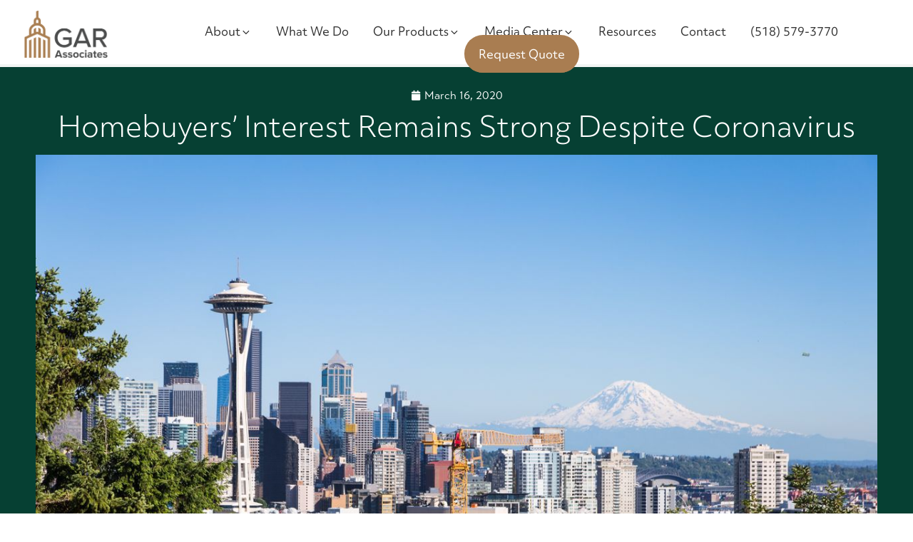

--- FILE ---
content_type: text/css; charset=utf-8
request_url: https://gar-associates.com/wp-content/cache/min/1/wp-content/themes/GAR/style.css?ver=1769464287
body_size: 10310
content:
html{font-family:objektiv-mk3,sans-serif!important;-ms-text-size-adjust:100%;-webkit-text-size-adjust:100%}body{margin:0;font-family:transat-text,sans-serif!important}article,aside,footer,header,nav,section{display:block}h1{font-size:2em;margin:.67em 0}figcaption,figure,main{display:block}figure{margin:1em 0}hr{-webkit-box-sizing:content-box;-moz-box-sizing:content-box;box-sizing:content-box;height:0;overflow:visible}pre{font-family:monospace,monospace;font-size:1em}a{background-color:transparent;-webkit-text-decoration-skip:objects;-webkit-transition:all .3s ease-in-out;-moz-transition:all .3s ease-in-out;-o-transition:all .3s ease-in-out;transition:all .3s ease-in-out}a:active,a:hover{outline-width:none}abbr[title]{border-bottom:1px #767676 dotted;text-decoration:none}b,strong{font-weight:inherit}b,strong{font-weight:700}code,kbd,samp{font-family:monospace,monospace;font-size:1em}dfn{font-style:italic}mark{background-color:#eee;color:#222}small{font-size:80%}sub,sup{font-size:75%;line-height:0;position:relative;vertical-align:baseline}sub{bottom:-.25em}sup{top:-.5em}audio,video{display:inline-block}audio:not([controls]){display:none;height:0}img{border-style:none}svg:not(:root){overflow:hidden}button,input,optgroup,select,textarea{font-size:100%;line-height:1.15;margin:0}::placeholder{color:#ccc;opacity:1;font-family:transat-text,sans-serif}:-ms-input-placeholder{color:#ccc;font-family:transat-text,sans-serif}::-ms-input-placeholder{color:#ccc;font-family:transat-text,sans-serif}button,input{overflow:visible}button,select{text-transform:none}button,html [type="button"],[type="reset"],[type="submit"]{-webkit-appearance:button}button::-moz-focus-inner,[type="button"]::-moz-focus-inner,[type="reset"]::-moz-focus-inner,[type="submit"]::-moz-focus-inner{border-style:none;padding:0}button:-moz-focusring,[type="button"]:-moz-focusring,[type="reset"]:-moz-focusring,[type="submit"]:-moz-focusring{outline:1px dotted ButtonText}fieldset{border:1px solid #dadada;margin:0 2px;padding:.35em .625em .75em}legend{-webkit-box-sizing:border-box;-moz-box-sizing:border-box;box-sizing:border-box;color:inherit;display:table;max-width:100%;padding:0;white-space:normal}progress{display:inline-block;vertical-align:baseline}textarea{overflow:auto}[type="checkbox"],[type="radio"]{-webkit-box-sizing:border-box;-moz-box-sizing:border-box;box-sizing:border-box;padding:0}[type="number"]::-webkit-inner-spin-button,[type="number"]::-webkit-outer-spin-button{height:auto}[type="search"]{-webkit-appearance:textfield;outline-offset:-2px}[type="search"]::-webkit-search-cancel-button,[type="search"]::-webkit-search-decoration{-webkit-appearance:none}::-webkit-file-upload-button{-webkit-appearance:button;font:inherit}details,menu{display:block}summary{display:list-item}canvas{display:inline-block}template{display:none}[hidden]{display:none}.screen-reader-text{clip:rect(1px,1px,1px,1px);height:1px;overflow:hidden;position:absolute!important;width:1px;word-wrap:normal!important}.screen-reader-text:focus{background-color:#f1f1f1;-webkit-border-radius:3px;border-radius:3px;-webkit-box-shadow:0 0 2px 2px rgba(0,0,0,.6);box-shadow:0 0 2px 2px rgba(0,0,0,.6);clip:auto!important;color:#21759b;display:block;font-size:14px;font-size:.875rem;font-weight:700;height:auto;left:5px;line-height:normal;padding:15px 23px 14px;text-decoration:none;top:5px;width:auto;z-index:100000}.alignleft{display:inline;float:left;margin-right:1.5em}.alignright{display:inline;float:right;margin-left:1.5em}.aligncenter{clear:both;display:block;margin-left:auto;margin-right:auto}.clear:before,.clear:after,.entry-content:before,.entry-content:after,.entry-footer:before,.entry-footer:after,.comment-content:before,.comment-content:after,.site-header:before,.site-header:after,.site-content:before,.site-content:after,.site-footer:before,.site-footer:after,.nav-links:before,.nav-links:after,.pagination:before,.pagination:after,.comment-author:before,.comment-author:after,.widget-area:before,.widget-area:after,.widget:before,.widget:after,.comment-meta:before,.comment-meta:after{content:"";display:table;table-layout:fixed}.clear:after,.entry-content:after,.entry-footer:after,.comment-content:after,.site-header:after,.site-content:after,.site-footer:after,.nav-links:after,.pagination:after,.comment-author:after,.widget-area:after,.widget:after,.comment-meta:after{clear:both}body,button,input,select,textarea{color:#333;font-family:transat-text,sans-serif;font-size:18px;font-weight:400;line-height:1.7em}body{color:#333}h1,h2,h3,h4,h5,h6{font-family:transat-text,sans-serif;font-weight:400;clear:both;line-height:1.2em;margin:0 0 .75em;padding:1.5em 0 0}h1:first-child,h2:first-child,h3:first-child,h4:first-child,h5:first-child,h6:first-child{padding-top:0}h1{font-size:50px;line-height:1.1em}h2{font-size:40px;line-height:1.1em}h3{font-size:40px;line-height:1.1em}h4,h5,h6{font-size:26px;font-weight:600;line-height:1.1em}p{margin:0 0 1.5em;padding:0;}dfn,cite,em,i{font-style:italic}blockquote{color:#666;font-size:18px;font-size:1.125rem;font-style:italic;line-height:1.7;margin:0;overflow:hidden;padding:0}blockquote cite{display:block;font-style:normal;font-weight:600;margin-top:.5em}address{margin:0 0 1.5em}pre{background:#eee;font-family:"Courier 10 Pitch",Courier,monospace;font-size:15px;font-size:.9375rem;line-height:1.6;margin-bottom:1.6em;max-width:100%;overflow:auto;padding:1.6em}code,kbd,tt,var{font-family:Monaco,Consolas,"Andale Mono","DejaVu Sans Mono",monospace;font-size:15px;font-size:.9375rem}abbr,acronym{border-bottom:1px dotted #666;cursor:help}mark,ins{background:#eee;text-decoration:none}big{font-size:125%}blockquote{quotes:"" ""}q{quotes:"“" "”" "‘" "’"}blockquote:before,blockquote:after{content:""}:focus{outline:none}label{color:#333;display:block;font-weight:800;margin-bottom:.5em}fieldset{margin-bottom:1em}input[type="text"],input[type="email"],input[type="url"],input[type="password"],input[type="search"],input[type="number"],input[type="tel"],input[type="range"],input[type="date"],input[type="month"],input[type="week"],input[type="time"],input[type="datetime"],input[type="datetime-local"],input[type="color"],textarea{color:#666;background:#fff;background-image:-webkit-linear-gradient(rgba(255,255,255,0),rgba(255,255,255,0));border:1px solid #dadada;-webkit-border-radius:3px;border-radius:3px;display:block;padding:.7em;width:100%}input[type="text"]:focus,input[type="email"]:focus,input[type="url"]:focus,input[type="password"]:focus,input[type="search"]:focus,input[type="number"]:focus,input[type="tel"]:focus,input[type="range"]:focus,input[type="date"]:focus,input[type="month"]:focus,input[type="week"]:focus,input[type="time"]:focus,input[type="datetime"]:focus,input[type="datetime-local"]:focus,input[type="color"]:focus,textarea:focus{color:#222;border-color:#333}select{border:1px solid #bbb;-webkit-border-radius:3px;border-radius:3px;height:3em;max-width:100%}input[type="radio"],input[type="checkbox"]{margin-right:.5em}input[type="radio"]+label,input[type="checkbox"]+label{font-weight:400}button,input[type="button"],input[type="submit"]{background-color:#00336F;text-transform:uppercase;border:0;-webkit-border-radius:2px;border-radius:2px;-webkit-box-shadow:none;box-shadow:none;color:#fff;cursor:pointer;display:inline-block;font-size:15px;font-weight:500;letter-spacing:.1em;padding:16px 20px;text-shadow:none;-webkit-transition:background 0.2s;transition:background 0.2s}input+button,input+input[type="button"],input+input[type="submit"]{padding:.75em 2em}button.secondary,input[type="reset"],input[type="button"].secondary,input[type="reset"].secondary,input[type="submit"].secondary{background-color:#ddd;color:#222}button:hover,button:focus,input[type="button"]:hover,input[type="button"]:focus,input[type="submit"]:hover,input[type="submit"]:focus{background:#767676}button.secondary:hover,button.secondary:focus,input[type="reset"]:hover,input[type="reset"]:focus,input[type="button"].secondary:hover,input[type="button"].secondary:focus,input[type="reset"].secondary:hover,input[type="reset"].secondary:focus,input[type="submit"].secondary:hover,input[type="submit"].secondary:focus{background:#bbb}hr{background-color:#bbb;border:0;height:1px;margin-bottom:1.5em}ul,ol{margin:0 0 1.5em;padding:0}ul{list-style:disc}ol{list-style:decimal}li>ul,li>ol{margin-bottom:0;margin-left:1.5em}dt{font-weight:700}dd{margin:0 1.5em 1.5em}table{border-collapse:collapse;margin:0 0 1.5em;width:100%}thead th{border-bottom:2px solid #bbb;padding-bottom:.5em}th{padding:.4em;text-align:left}tr{border-bottom:1px solid #eee}td{padding:.4em}th:first-child,td:first-child{padding-left:0}th:last-child,td:last-child{padding-right:0}a{color:#222;text-decoration:none}a:focus{outline:none}a:hover,a:active{color:#000;outline:none}html{-webkit-box-sizing:border-box;-moz-box-sizing:border-box;box-sizing:border-box}*,*:before,*:after{-webkit-box-sizing:inherit;-moz-box-sizing:inherit;box-sizing:inherit}body{background:#fff}#page{position:relative;word-wrap:break-word}.wrap{margin-left:auto;margin-right:auto;max-width:700px;padding-left:2em;padding-right:2em}.wrap:after{clear:both;content:"";display:block}.sticky{position:relative}.post:not(.sticky) .icon-thumb-tack{display:none}.sticky .icon-thumb-tack{display:block;height:18px;left:-1.5em;position:absolute;top:1.65em;width:20px}.page .panel-content .entry-title,.page-title,body.page:not(.twentyseventeen-front-page) .entry-title{color:#222;font-size:14px;font-size:.875rem;font-weight:800;letter-spacing:.14em;text-transform:uppercase}.entry-header .entry-title{margin-bottom:.25em}.entry-title a{color:#333;text-decoration:none;margin-left:-2px}.entry-title:not(:first-child){padding-top:0}.entry-meta{color:#767676;font-size:11px;font-size:.6875rem;font-weight:800;letter-spacing:.1818em;padding-bottom:.25em;text-transform:uppercase}.entry-meta a{color:#767676}.byline,.updated:not(.published){display:none}.single .byline,.group-blog .byline{display:inline}.comments-pagination{border:0}.current{font-weight:600!important}.entry-content blockquote.alignleft,.entry-content blockquote.alignright{color:#666;font-size:13px;font-size:.8125rem;width:48%}.blog .site-main>article,.archive .site-main>article,.search .site-main>article{padding-bottom:2em}body:not(.twentyseventeen-front-page) .entry-header{padding:1em 0}body:not(.twentyseventeen-front-page) .entry-header,body:not(.twentyseventeen-front-page) .entry-content,body:not(.twentyseventeen-front-page) #comments{margin-left:auto;margin-right:auto}body:not(.twentyseventeen-front-page) .entry-header{padding-top:0}.blog .entry-meta a.post-edit-link,.archive .entry-meta a.post-edit-link,.search .entry-meta a.post-edit-link{color:#222;display:inline-block;margin-left:1em;white-space:nowrap}.search .page .entry-meta a.post-edit-link{margin-left:0;white-space:nowrap}.taxonomy-description{color:#666;font-size:13px;font-size:.8125rem}.entry-content .more-link:before{content:"";display:block;margin-top:1.5em}.single-post:not(.has-sidebar) #primary,.page.page-one-column:not(.twentyseventeen-front-page) #primary,.archive.page-one-column:not(.has-sidebar) .page-header,.archive.page-one-column:not(.has-sidebar) #primary{margin-left:auto;margin-right:auto;max-width:740px}.single-featured-image-header{background-color:#fafafa;border-bottom:1px solid #eee}.single-featured-image-header img{display:block;margin:auto}.page-links{font-size:14px;font-size:.875rem;font-weight:800;padding:2em 0 3em}.page-links .page-number{color:#767676;display:inline-block;padding:.5em 1em}.page-links a{display:inline-block}.page-links a .page-number{color:#222}.entry-footer{border-bottom:1px solid #eee;border-top:1px solid #eee;margin-top:2em;padding:2em 0}.entry-footer .cat-links,.entry-footer .tags-links{display:block;font-size:11px;font-size:.6875rem;font-weight:800;letter-spacing:.1818em;padding-left:2.5em;position:relative;text-transform:uppercase}.entry-footer .cat-links+.tags-links{margin-top:1em}.entry-footer .cat-links a,.entry-footer .tags-links a{color:#333}.entry-footer .cat-links .icon,.entry-footer .tags-links .icon{color:#767676;left:0;margin-right:.5em;position:absolute;top:2px}.entry-footer .edit-link{display:inline-block}.entry-footer .edit-link a.post-edit-link{background-color:#222;-webkit-border-radius:2px;border-radius:2px;-webkit-box-shadow:none;box-shadow:none;color:#fff;display:inline-block;font-size:14px;font-size:.875rem;font-weight:800;margin-top:2em;padding:.7em 2em;-webkit-transition:background-color 0.2s ease-in-out;transition:background-color 0.2s ease-in-out;white-space:nowrap}.entry-footer .edit-link a.post-edit-link:hover,.entry-footer .edit-link a.post-edit-link:focus{background-color:#767676}.blog .format-status .entry-title,.archive .format-status .entry-title,.blog .format-aside .entry-title,.archive .format-aside .entry-title{display:none}.format-quote blockquote{color:#333;font-size:20px;font-size:1.25rem;font-weight:300;overflow:visible;position:relative}.format-quote blockquote .icon{display:block;height:20px;left:-1.25em;position:absolute;top:.4em;-webkit-transform:scale(-1,1);-ms-transform:scale(-1,1);transform:scale(-1,1);width:20px}.post-navigation{font-weight:800;margin:3em 0}.post-navigation .nav-links{background-color:#efefef;padding:0em 0}.nav-subtitle{background:transparent;color:#00336F;display:block;font-size:24px;letter-spacing:.1818em;margin-bottom:0em;text-transform:uppercase}.nav-title{color:#333;font-size:15px;font-size:.9375rem}.post-navigation .nav-next{margin-top:0em}.nav-links .nav-previous .nav-title .nav-title-icon-wrapper{margin-right:.5em}.nav-links .nav-next .nav-title .nav-title-icon-wrapper{margin-left:.5em}body.archive .navigation .nav-links,body.search-results .navigation .nav-links{background-color:#efefef;max-height:41px!important}.nav-links .page-numbers{color:#00336F}.nav-previous,.nav-next{max-width:50%;width:50%;padding:14px;float:left;background-color:#efefef}.nav-next{text-align:right}.nav-title{font-size:16px;font-weight:600}#comments{clear:both;padding:2em 0 .5em}.comments-title{font-size:20px;font-size:1.25rem;margin-bottom:1.5em}.comment-list,.comment-list .children{list-style:none;margin:0;padding:0}.comment-list li:before{display:none}.comment-body{margin-left:65px}.comment-author{font-size:16px;font-size:1rem;margin-bottom:.4em;position:relative;z-index:2}.comment-author .avatar{height:50px;left:-65px;position:absolute;width:50px}.comment-author .says{display:none}.comment-meta{margin-bottom:1.5em}.comment-metadata{color:#767676;font-size:10px;font-size:.625rem;font-weight:800;letter-spacing:.1818em;text-transform:uppercase}.comment-metadata a{color:#767676}.comment-metadata a.comment-edit-link{color:#222;margin-left:1em}.comment-body{color:#333;font-size:14px;font-size:.875rem;margin-bottom:4em}.comment-reply-link{font-weight:800;position:relative}.comment-reply-link .icon{color:#222;left:-2em;height:1em;position:absolute;top:0;width:1em}.children .comment-author .avatar{height:30px;left:-45px;width:30px}.bypostauthor>.comment-body>.comment-meta>.comment-author .avatar{border:1px solid #333;padding:2px}.no-comments,.comment-awaiting-moderation{color:#767676;font-size:14px;font-size:.875rem;font-style:italic}.form-submit{text-align:right}#secondary{padding:1em 0 2em}.widget{padding-bottom:1.2em}h2.widget-title{color:#222;font-size:13px;font-size:.8125rem;font-weight:800;letter-spacing:.1818em;margin-bottom:14px;text-transform:uppercase}.widget-title a{color:inherit}.widget select{width:100%}.widget ul{list-style:none;margin:0}.widget ul li,.widget ol li{border-bottom:1px solid #ddd;border-top:1px solid #ddd;padding:.5em 0}.widget:not(.widget_tag_cloud) ul li+li{margin-top:-1px}.widget ul li ul{margin:0 0 -1px;padding:0;position:relative}.widget ul li li{border:0;padding-left:24px;padding-left:1.5rem}.widget_top-posts ul li ul,.widget_rss_links ul li ul,.widget-grofile ul.grofile-links li ul,.widget_pages ul li ul,.widget_meta ul li ul{bottom:0}.widget_nav_menu ul li li,.widget_top-posts ul li,.widget_top-posts ul li li,.widget_rss_links ul li,.widget_rss_links ul li li,.widget-grofile ul.grofile-links li,.widget-grofile ul.grofile-links li li{padding-bottom:.25em;padding-top:.25em}.widget_rss ul li{padding-bottom:1em;padding-top:1em}.widget .post-date,.widget .rss-date{font-size:.81em}.widget_text{word-wrap:break-word}.widget_text ul{list-style:disc;margin:0 0 1.5em 1.5em}.widget_text ol{list-style:decimal}.widget_text ul li,.widget_text ol li{border:none}.widget_text ul li:last-child,.widget_text ol li:last-child{padding-bottom:0}.widget_text ul li ul{margin:0 0 0 1.5em}.widget_text ul li li{padding-left:0;padding-right:0}.widget_text ol li{list-style-position:inside}.widget_text ol li+li{margin-top:-1px}.widget_rss .widget-title .rsswidget:first-child{float:right}.widget_rss .widget-title .rsswidget:first-child:hover{background-color:transparent}.widget_rss .widget-title .rsswidget:first-child img{display:block}.widget_rss ul li{padding:2.125em 0}.widget_rss ul li:first-child{border-top:none;padding-top:0}.widget_rss li .rsswidget{font-size:22px;font-size:1.375rem;font-weight:300;line-height:1.4}.widget_rss .rss-date,.widget_rss li cite{color:#767676;display:block;font-size:10px;font-size:.625rem;font-style:normal;font-weight:800;letter-spacing:.18em;line-height:1.5;text-transform:uppercase}.widget_rss .rss-date{margin:.5em 0 1.5em;padding:0}.widget_rss .rssSummary{margin-bottom:.5em}.widget_contact_info .contact-map{margin-bottom:.5em}.widget-grofile h4{font-size:16px;font-size:1rem;margin-bottom:0}.widget_recent_comments table,.widget_recent_comments th,.widget_recent_comments td{border:0}.widget_recent_entries .post-date{display:block}.search-form{position:relative}.search-form .search-submit{bottom:3px;padding:.5em 1em;position:absolute;right:3px;top:3px}.search-form .search-submit .icon{height:24px;top:-2px;width:24px}.tagcloud ul li{float:left;border-top:0;border-bottom:0;padding:0;margin:4px 4px 0 0}.tagcloud,.widget_tag_cloud,.wp_widget_tag_cloud{line-height:1.5}.widget .tagcloud a,.widget.widget_tag_cloud a,.wp_widget_tag_cloud a{border:1px solid #ddd;-webkit-box-shadow:none;box-shadow:none;display:block;padding:4px 10px 5px;position:relative;-webkit-transition:background-color 0.2s ease-in-out,border-color 0.2s ease-in-out,color 0.3s ease-in-out;transition:background-color 0.2s ease-in-out,border-color 0.2s ease-in-out,color 0.3s ease-in-out;width:auto;word-wrap:break-word;z-index:0}.widget .tagcloud a:hover,.widget .tagcloud a:focus,.widget.widget_tag_cloud a:hover,.widget.widget_tag_cloud a:focus,.wp_widget_tag_cloud a:hover,.wp_widget_tag_cloud a:focus{border-color:#bbb;-webkit-box-shadow:none;box-shadow:none;text-decoration:none}.widget_calendar th,.widget_calendar td{text-align:center}.widget_calendar tfoot td{border:0}.gallery-columns-5 .gallery-caption,.gallery-columns-6 .gallery-caption,.gallery-columns-7 .gallery-caption,.gallery-columns-8 .gallery-caption,.gallery-columns-9 .gallery-caption{display:none}img,video{height:auto;max-width:100%}img.alignleft,img.alignright{float:none;margin:0}.page-content .wp-smiley,.entry-content .wp-smiley,.comment-content .wp-smiley{border:none;margin-bottom:0;margin-top:0;padding:0}embed,iframe,object{margin-bottom:1.5em;max-width:100%}p>embed:only-child,p>iframe:only-child,p>object:only-child{margin-bottom:0}.wp-caption,.gallery-caption{color:#666;font-size:13px;font-size:.8125rem;font-style:italic;margin-bottom:1.5em;max-width:100%}.wp-caption img[class*="wp-image-"]{display:block;margin-left:auto;margin-right:auto}.wp-caption .wp-caption-text{margin:.8075em 0}.icon{display:inline-block;fill:currentColor;height:1em;position:relative;top:-.0625em;vertical-align:middle;width:1em}.no-svg .next.page-numbers .screen-reader-text,.no-svg .prev.page-numbers .screen-reader-text,.no-svg .social-navigation li a .screen-reader-text,.no-svg .search-submit .screen-reader-text{clip:auto;font-size:16px;font-size:1rem;font-weight:400;height:auto;position:relative!important;width:auto}#navbar{background-color:rgba(255,255,255,.95);position:fixed;top:-150px;width:100%;transition:top 0.3s;z-index:9999!important;display:flex!important;align-items:center!important;justify-content:space-between}body.page-id-24 #navbar,body.page-id-4128 #navbar,body.page-id-661 #navbar,body.single #navbar,body.category #navbar,body.page-id-655 #navbar,body.page-id-14 #navbar,body.page-id-499 #navbar,body.page-id-8102 #navbar,body.page-id-24 #navbar,body.page-id-207 #navbar,body.page-id-9510 #navbar{top:0px!important}body.page-id-24 .tws-nav,body.page-id-4 .tws-nav,body.page-id-8102 .tws-nav,body.page-id-24 .tws-nav,body.page-id-207 .tws-nav,body.page-id-9510 .tws-nav{display:none!important}body.page-id-24 .elementor-7702{display:none!important}a.cn-button{color:#fff!important}a.cn-button:hover{background-color:#333!important}.frame{width:1400px;margin:0 auto}.tws-nav{width:100%;position:absolute;top:0;left:0;min-height:80px;z-index:9999}.tws-nav .frame,#navbar .frame{width:95%;margin:0 2.5%;display:flex!important;justify-content:space-between!important}.logo{width:15%;float:left;padding:15px 0 5px}.logo img{min-width:120px!important;max-width:120px!important}.navi{width:85%;position:relative;padding-right:0;text-align:center;font-size:16px;font-family:objektiv-mk3,sans-serif!important}.navi ul{list-style:0;margin:0;padding:0;text-align:center;margin-top:30px;width:auto;float:right}.navi ul li{display:inline-block;padding:0 15px 5px;font-size:16px;position:relative}.navi ul li a{color:#fff!important}.navi ul li a:hover{font-weight:400;color:#A97D51!important;text-decoration:none!important}.navi ul li.cta a{background-color:#A97D51!important;padding:15px 20px;border-radius:35px;font-size:16px!important;text-transform:capitalize!important;color:#fff!important}.navi ul li.cta:hover a{background-color:#D18F4E!important;color:#fff!important}.navi ul ul{display:none}.navi ul li:hover ul{display:block;position:absolute;top:30px;margin:0;left:0;padding:15px!important;background-color:#fff;width:230px}.navi ul li:hover ul li{display:block;text-align:left;padding:5px 0;padding-left:20px;background-image:url(/images/gray-arrow.png);background-repeat:no-repeat;background-position:left 9px;background-size:10px;width:100%;line-height:1.2em;font-size:14px!important;font-weight:500!important}.navi ul li:hover ul li:last-child{padding-bottom:0px!important;margin-bottom:0px!important}.navi ul li:hover ul li:last-child{padding-bottom:5px!important}.navi ul li:hover ul li a{display:block;padding:0;text-transform:none;letter-spacing:0;font-weight:400!important;color:#333!important}.navi ul li a:hover{text-decoration:none!important;color:#fff!important}.navi ul li:hover ul li a:hover{color:#D18F4E!important}#navbar .navi ul li.cta a{color:#fff!important}#navbar .navi ul li.cta a:hover{color:#fff!important}#navbar .navi ul li a{text-decoration:none;font-family:objektiv-mk3,sans-serif!important;color:#333!important;font-weight:500!important}#navbar .navi ul li a:hover{text-decoration:none!important;color:#A97D51!important}#navbar .navi ul li:hover ul{display:block;position:absolute;top:30px;margin:0;left:0;padding:15px!important;background-color:#fff;width:230px}#navbar .navi ul li:hover ul li{display:block;text-align:left;padding:5px 0;padding-left:20px;background-image:url(/images/gray-arrow.png);background-repeat:no-repeat;background-position:left 9px;background-size:10px;width:100%;line-height:1.2em;font-size:14px!important;font-weight:500!important}button,.frm_submit button{letter-spacing:0em;text-transform:none!important}.frm_required{float:left!important;padding-right:5px!important}.frm_html_container{line-height:1.2em!important;padding:0 0 8px!important}.frm_submit{padding-top:10px!important}.frm_current_page .frm_rootline_title{font-weight:900!important}.ctablue{display:block;width:180px;text-align:center;border-radius:3px;color:#fff!important;background-color:#00336F;font-size:16px;padding:15px 0;margin-top:20px;;font-family:transat-text,sans-serif}.ctablue:hover{background-color:#2b394c;color:#fff}.ctagold{display:block;width:210px;text-align:center;border-radius:3px;color:#fff!important;background-color:#AC8700;font-size:16px;padding:20px 0;margin-top:20px;font-family:transat-text,sans-serif;font-weight:400!important}.ctagold:hover{background-color:#d1ae1e;color:#333}.intro{width:100%;float:left;min-height:1150px;position:relative;overflow:hidden;background-position:top center;background-repeat:no-repeat;max-height:1150px}.intro h1{margin:0;padding-top:250px;color:#fff;font-size:60px;font-weight:400;line-height:1em;padding-bottom:0;margin-bottom:0;position:absolute;left:50%;top:0;z-index:999}.intro p{width:500px;font-size:22px;margin-bottom:20px;line-height:1.4em;color:#fff;font-weight:500;position:absolute;left:50%;top:0;padding-top:380px;z-index:999}.intro a.scroll img{margin-top:20px;display:block;-webkit-transition:all .3s ease-in-out;-moz-transition:all .3s ease-in-out;-o-transition:all .3s ease-in-out;transition:all .3s ease-in-out}a.scroll img:hover{opacity:.5}.intro-text{padding:120px 0;float:left;width:100%}.intro-text .frame{width:700px;text-align:center}.intro-text h2{padding:0;margin:0;font-size:40px;line-height:1em;color:#00336F;padding-bottom:20px;font-weight:500}.intro-text h3{padding:0;margin:0;font-size:26px;line-height:1.2em;color:#00336F;padding:0 0 20px;font-weight:600}.intro-text .ctablue{margin-left:auto;margin-right:auto}.home-services{width:100%;float:left;background-color:#6b7583;color:#fff;padding:120px 0 160px}.home-services h3{text-align:center}.home-services h4{font-size:24px;font-weight:500!important;margin-top:0;padding-top:10px;padding-bottom:20px;margin-bottom:0}.home-services img{-webkit-transition:all .3s ease-in-out;border:solid 1px #ccc;-moz-transition:all .3s ease-in-out;-o-transition:all .3s ease-in-out;transition:all .3s ease-in-out}.home-services img:hover{opacity:.5}.home-services ul{list-style:none}.home-services ul li{width:22%;margin-right:3%;float:left;list-style:none;font-size:18px;line-height:1.4em;;min-height:560px;position:relative}.home-services ul li .ctablue{position:absolute;bottom:0;left:0}.experience{width:100%;float:left;min-height:700px;background-position:top center;background-repeat:no-repeat;background-image:url(/images/home-experience.jpg)}.experience h3{padding:150px 0 0;margin:0;width:40%;color:#00336F}.experience h4{font-size:22px;line-height:1.2em;padding:20px 0;display:block;color:#00336F;font-weight:400;margin:0;width:45%}.home-news{width:100%;float:left;padding:60px 0}.box{width:100%;margin-right:0%;padding:0;border:solid 1px #dadada;float:left;padding:0;margin-bottom:40px;-webkit-box-shadow:0 10px 10px -5px rgba(0,0,0,.25);position:relative;-moz-box-shadow:0 10px 10px -5px rgba(0,0,0,.25);box-shadow:0 10px 10px -5px rgba(0,0,0,.25);min-height:390px}.box h3{font-size:26px;font-family:transat-text,sans-serif;font-weight:500;letter-spacing:.1em;text-transform:uppercase;background-color:#00336F;color:#fff;border-bottom:solid 0 #dadada;padding:10px 20px;margin-bottom:14px}.box ul{margin-left:0;font-size:18px;margin-bottom:0;padding:10px 20px;margin-bottom:20px;list-style:none}.box ul li{line-height:1.4em;padding:7px 0;padding-right:20px;font-size:16px;width:30.33333%;margin-right:3%;float:left}.box ul li a strong{text-transform:uppercase;display:block;font-size:16px;font-family:transat-text,sans-serif}.box ul li a:hover{color:#6b84a6}a.more-link{font-family:transat-text,sans-serif;border-bottom:solid 3px #00336F;text-transform:uppercase;font-weight:600}a.more-link:hover{font-family:transat-text,sans-serif;border-bottom:solid 3px #6b84a6;text-transform:uppercase}.box ul li a{color:#00336F}.box ul li h4{font-size:24px;margin:0 0 14px;padding:7px 0;border-bottom:solid 1px #ccc}.footer{width:100%;float:left;padding:20px 0 20px;border-top:solid 1px #dadada;text-align:center;font-size:14px;line-height:18px;color:#666}.footer h3,.footer a{color:#333;font-weight:500}.footer h3{margin:0;padding:0;font-size:26px;font-weight:400;padding-bottom:14px}.footer a.ss-icon,.footer a.ss-youtube{font-size:20px;display:inline-block;padding:10px;color:#333}.footer a:hover{color:#AC8700!important}.tws-header{width:100%;float:left;min-height:600px;background-position:center center;background-repeat:no-repeat}.tws-header h1{color:#fff;text-align:center;padding-top:200px;padding-bottom:20px;font-size:60px;margin:0}.tws-header h1 span{display:block;font-size:30px;font-family:transat-text,sans-serif;line-height:1em;text-transform:uppercase}.tws-header h2{color:#fff;width:50%;margin:0 25%;text-align:center;font-size:22px;padding:0 0 75px;line-height:1.3em;background-repeat:no-repeat;background-size:40px;display:block}.tws-header h2 a{color:#fff;display:block}.tws-header h2 img{margin-top:20px}.tws-page{width:100%;float:left;padding:80px 0 40px}.tws-page .frame{width:770px;margin:0 auto}.tws-page h3{font-size:40px;padding:20px 0;margin:0;line-height:1em;color:#00336F}.tws-page h4{padding:20px 0 20px;margin:0;font-size:26px;font-weight:600;line-height:1em;color:#00336F}.tws-page a{color:#6b84a6;font-weight:700}.tws-page a:hover{color:#00336F;font-weight:700}.tws-page a.ctagold{color:#fff!important}.tws-page ul{list-style:disc;margin-left:0}.tws-page ul li{padding:6px 0;list-style-position:outside;line-height:1.4em;margin-left:20px}.tws-page .ctagold{float:none;margin:20px auto 0}.gray-box,.blue-box{padding:0;margin-bottom:24px;-webkit-box-shadow:0 10px 10px -5px rgba(0,0,0,.25);position:relative;-moz-box-shadow:0 10px 10px -5px rgba(0,0,0,.25);border:solid 1px #dadada;box-shadow:0 10px 10px -5px rgba(0,0,0,.25)}.blue-box{background-color:#fff;margin-bottom:0}.title{background-color:#6b7583;color:#fff;position:absolute;top:0;left:0;width:100%;padding:10px 40px}.gray-box ul li{line-height:1.65em!important}.blue-box h4{font-size:18px;font-family:transat-text,sans-serif;font-weight:500;letter-spacing:.1em;text-transform:uppercase;border-bottom:solid 0 #dadada;padding:10px 20px;margin-bottom:14px;color:#6b7583;color:#00336F;background-color:#efefef}.gray-box h4{font-size:18px;margin-bottom:0!important;font-family:transat-text,sans-serif;font-weight:500;letter-spacing:.1em;text-transform:uppercase;background-color:#00336F;color:#fff;border-bottom:solid 0 #dadada;padding:14px 20px 10px}.gray-box ul,.blue-box ul{padding:14px 20px;list-style:disc;font-size:16px;margin-bottom:0}.gray-box ul li a,.blue-box ul li a{background-image:url(/images/gray-arrow.png);background-repeat:no-repeat;background-size:12px;background-position:left 6px;font-size:16px;line-height:1.4em;padding-left:20px;padding-bottom:2px}.blue-box ul li a,.gray-box ul li a{color:#00336F}.blue-box ul li a:hover{color:#6b84a6;text-decoration:underline}.blue-box ul{margin-left:20px}.blcue-box ul li{color:#333;line-height:1.3em;padding:4px 0;border-bottom:solid 1px #dadada}.blue-box h4{margin-bottom:0}ul.nobullets{list-style:none!important;margin-left:0!important;margin-bottom:0}.gray-box ul ul{margin-top:0;padding-top:5px;list-style:disc}.gray-box ul ul li{padding:2px 0;font-size:16px}ul.teamlist{list-style:none;margin:0;padding:0}ul.teamlist li{display:block;float:left;width:30.33333333%;margin-left:0;margin-bottom:20px;margin-right:3%;padding:0;font-size:14px;line-height:1.6em}ul.teamlist li h4{font-size:22px;padding:0 0 10px;margin:10px 0 10px;border-bottom:solid 1px #dadada}ul.teamlist li p{margin-bottom:0;padding:0}ul.teamlist li a{font-weight:700;color:#00336F}ul.teamlist li a:hover{font-weight:700;color:#00336F;text-decoration:underline}ul.teamlist li:nth-child(3n+1){clear:left}ul.teamlist li img{filter:grayscale(50%);-webkit-filter:grayscale(50%);-moz-filter:grayscale(50%);-ms-filter:grayscale(50%);-o-filter:grayscale(50%)}.page-template-residential span.noshow{display:none!important}ul.exe{margin-left:16.5%;margin-right:16.5%}ul.exe li{width:47%!important}.teamheader{background-position:top center;background-repeat:no-repeat;width:100%;float:left;min-height:400px}.com{background-image:url(/images/commercial-header.jpg)}.mark{background-image:url(/images/market-header.jpg)}.gov{background-image:url(/images/gov.jpg)}.res{background-image:url(/images/res.jpg)}.sup{background-image:url(/images/support.jpg)}.teamheader h3{color:#fff;text-align:center;padding-top:150px;font-size:40px}.order-box{border:solid 1px #dadada;padding:30px;background-color:#fff;-webkit-box-shadow:0 10px 10px -5px rgba(194,194,194,1);-moz-box-shadow:0 10px 10px -5px rgba(194,194,194,1);box-shadow:0 10px 10px -5px rgba(194,194,194,1)}.left-gray{width:50%;min-width:50%;min-height:700px;background-color:#6b7583;background-color:#00336F;float:left;padding:40px 0 40px}.left-gray .frame{width:700px;padding-right:60px;float:right;color:#fff}.left-gray p{margin-bottom:14px;line-height:1.4em}.left-gray ul.nobullets{font-size:16px}.left-gray h3{color:#fff;font-size:40px;padding:0 0 20px 0;margin:0}.left-gray .blue-box{float:left;padding-bottom:20px;width:100%}.left-gray .blue-box ul{width:50%;float:left}.right-pic{width:50%;min-width:50%;min-height:700px;float:left;background-position:center center;background-repeat:no-repeat}.break{width:100%;float:left;background-position:center center;min-height:400px;background-repeat:no-repeat}.break h3{text-align:center;color:#fff;font-size:30px;padding-top:150px}.com-b{background-image:url(/images/commercial-break.jpg)}.tws-page table{border:solid 1px #efefef!important}.tws-page th{border-bottom:solid 1px #efefef;background-color:#efefef;padding:4px;padding-left:15px}.tws-page tr:first-child th{border-bottom:solid 1px #efefef;background-color:#ccc;padding:4px;padding-left:15px}.tws-page td{border-bottom:solid 1px #efefef;padding:4px;padding-left:15px}.tws-page td:nth-child(2){font-weight:700}.careers table th:last-child,.careers table td:last-child{text-align:right}.careers a.cta{display:inline-block;text-align:center;border-radius:3px;color:#fff!important;background-color:#00336F;font-size:15px;padding:10px 20px;margin:7px 0;text-transform:uppercase;letter-spacing:.1em;font-family:transat-text,sans-serif;font-weight:500}.back{background-color:#efefef;display:inline-block;padding:7px 12px 4px;margin-bottom:14px;border:solid 1px #ccc;line-height:1em;border-radius:3px}.news-header{width:100%;float:left;background-color:#00336F;color:#fff;padding:120px 0 50px}.news-header h1{font-size:50px;color:#fff;font-weight:500;line-height:1em;padding:0;margin:0;text-align:center}.tws-blog{padding-top:30px}.tws-single{padding-top:120px}.tws-blog .frame{width:1400px;margin:0 auto}.tws-articles{width:60%;margin-left:20%;float:left}.tws-article-single{border:solid 1px #dadada;margin-bottom:20px;padding:30px 30px 0;line-height:1.4em}.tws-article-single img{margin-bottom:10px}.fimage{width:100%;float:left}.fimage img{max-width:100%!important;height:auto;min-width:100%!important}.tws-article-single h3{font-size:34px;line-height:1.2em;font-weight:700;padding:7px 0 7px 0;margin:0 0 14px;border-bottom:solid 1px #ccc}.tws-article-single a{color:#00336F}.tws-article-single a:hover{color:#6b84a6}.tws-article-single h1{color:#00336F;font-size:40px;font-weight:600;padding:0;margin:0 0 20px;padding:0 0 10px;text-align:left;border-bottom:solid 1px #dadada}.tws-article-single img.alignleft{float:left!important;margin-right:20px}.tws-article-single .naked-social-share ul{margin:0!important;padding:0!important}.tws-article-single .naked-social-share ul li a{color:#00336F!important;background-color:#fff!important}.tws-article-single .naked-social-share ul li{padding:0!important;margin:0!important}span.nss-site-name{display:none}.wp-pagenavi{text-align:center!important;font-size:14px!important;display:flex!important;flex-wrap:wrap!important;width:100%!important;align-items:center!important;justify-content:center!important}.wp-pagenavi .current{background-color:#00336F;color:#fff}.datebox{font-size:15px!important;text-transform:uppercase;letter-spacing:.1em;font-weight:600}.wp-caption-text{font-style:normal;font-size:20px;font-weight:700}.tws-sidebar{width:18%;margin-left:2%;float:left}.widget-area{padding-top:0px!important}.tws-sidebar .widget ul{list-style:none;margin-left:-20px!important;padding-left:0!important}.widget-area ul li,.widget-area ul li a{color:#00336F;font-size:14px;line-height:1.6em}.widget-area ul li a:hover,.tws-articles h3 a:hover{color:#d5aa36}h2.widget-title{font-size:15px!important}.widget_search{padding-top:0}.widget_search input{margin-top:-10px}button.search-submit{background-color:#00336F}button.search-submit svg{width:15px!important}.frm_message{text-align:center!important}.btn{display:inline-block;float:left;position:absolute;top:0;right:0;z-index:9999;padding-top:5px;padding-left:20px;top:20px}.btn a{text-decoration:none}.closed{position:fixed;top:200px;right:25%;width:50px;height:50px;z-index:999}.overlay{display:none;position:fixed;top:0;left:0;height:100%;width:100%;opacity:.98;overflow:auto;background:#00336F;background-position:top center;z-index:999999}.wrap{color:#fff;text-align:center!important;max-width:100%;z-index:99999;margin:0 auto}.wrap h3{font-size:30px;margin-top:250px;font-weight:400}.wrap form{width:300px!important;z-index:9999;text-align:center!important;margin:0 auto!important}.wrap input.search-field{border:0;width:100%;background-color:transparent;border:solid 1px #ccc;color:#fff!important;font-size:18px;float:left;padding:7px 20px;margin:0;font-family:"pragmatica-condensed",sans-serif!important}.wrap input.search-submit{display:block;float:left;text-indent:none;padding:1em;background:#556ea6;padding:0 10px;font-size:45px;margin:0;font-family:"pragmatica-condensed",sans-serif}.wrap button.search-submit:hover{font-family:"pragmatica-condensed",sans-serif}.wrap button.search-submit svg{width:50px!important}.new-intro h1{font-weight:100!important}.news h3{margin-bottom:10px!important}.news h3 a:hover{color:#AC8700!important}.news a.elementor-post__read-more{background-color:#A97D51!important;color:#fff!important;padding:7px 20px!important;border:solid 0 #333!important;margin-bottom:10px!important;border-radius:35px!important}.news a.elementor-post__read-more:hover{background-color:#D18F4E!important;color:#fff!important}.news .elementor-post__excerpt{margin-bottom:10px!important}.elementor-testimonial__footer{margin:0px!important;display:none!important}.new-sbar{font-size:.85em!important}.new-sbar li a,.new-sbar li{line-height:1.35em!important}.new-sbar li a:hover{color:#AC8700!important}.elementor-post__thumbnail__link{margin-bottom:0!important}.pods h3 a:hover{color:#AC8700!important}.newspost h2,.newspost h3{font-size:25px!important;margin:14px 0!important;padding:0!important}.newspost h4,.newspost h5{font-size:20px!important;font-weight:600!important;margin:14px 0!important;padding:0!important}.newspost ul{margin-left:20px!important}.newspost ul li{line-height:1.4em!important;padding:7px 0!important}.eael-content-timeline-container{padding:0!important}.eael-content-timeline-block{padding-bottom:20px!important}.eael-content-timeline-block h3{font-size:25px!important;margin-bottom:0!important}.eael-content-timeline-block p{margin:10px 0!important}.new-team .frame{width:1200px!important;margin:0 auto!important}.bio ul{margin-left:20px!important}.bio ul li{padding:3px 0!important}.flipbio ul{list-style:none!important}.flipbio ul li{padding:3px 0!important;line-height:1.3em!important}.flipbio p{margin-bottom:10px!important}.flist h3{margin-top:7px!important;margin-bottom:7px!important;padding-bottom:0!important}.ctus a:hover{color:#AC8700}#responsive-menu-pro-title,#responsive-menu-pro-title-image{margin:0!important;padding:5px!important}#responsive-menu-pro-additional-content{padding:0!important;margin:0 5% 10px!important}#responsive-menu-pro-additional-content a.cta{width:100%!important;min-width:100%!important;max-width:100%!important;border-radius:4px!important;text-align:center!important;padding:10px 0!important;color:#fff;margin-bottom:10px!important;display:block!important;background-color:#aa7e52!important;border-radius:35px!important}.terms ul{margin-left:20px!important}.terms ul li{line-height:1.3em!important;padding:7px 0!important}.order h3{text-align:center!important;font-weight:600!important;padding:0!important;margin:0!important;font-size:20px!important}.order h4{font-weight:600!important;padding:14px 0 0!important;margin:0!important;font-size:20px!important}.order button{margin:3px!important}.frm_description,.frm_text_label_for_image{line-height:1.2em!important}.frm_description{margin-top:5px!important}.frm_image_options{text-align:center!important}#frm_field_77_container label{text-align:center!important}#frm_field_77_container .frm_required{float:none!important}#frm_field_77_container .frm_text_label_for_image_inner{font-size:13px!important}.frm_page_1,.frm_page_2,.frm_page_3{background-color:#a5b1ad!important;color:#fff!important}.search-field{border:solid 1px #ccc!important}button.search-submit{background-color:#fff!important;color:#333!important}@-ms-viewport{width:device-width}@viewport{width:device-width}@media all and (max-width:1450px){.intro h1{margin:0;padding-top:250px;color:#fff;font-size:55px;font-weight:400;line-height:1em;padding-bottom:0;margin-bottom:0;position:absolute;left:50%;top:0;z-index:999}.intro p{width:500px;font-size:22px;margin-bottom:20px;line-height:1.4em;color:#fff;font-weight:200;position:absolute;left:50%;top:0;padding-top:380px;z-index:999}.frame{width:90%;margin:0 5%}.intro-text .frame{width:770px;text-align:center;margin:0 auto}.quote span,.quote strong{display:none}.left-gray{width:66.6666666%;min-width:33.3333333%;min-height:700px;background-color:#6b7583;background-color:#00336F;float:left;padding:40px 0 40px}.left-gray .frame{width:770px;margin:0 auto;padding-right:0;float:none;color:#fff}.right-pic{width:33.3333333%;min-width:33.33333333%;min-height:700px;float:left;background-position:center center;background-repeat:no-repeat}.tws-blog .frame{width:90%;margin:0 5%}.tws-articles{width:60%;margin-left:20%;float:left}.tws-single .frame{width:90%;margin:0 5%}.tws-articles{width:70%;margin-left:0%;float:left}.tws-sidebar{width:27%;margin-left:3%;float:left}}@media all and (max-width:1400px){.research-text{padding:0px!important}}@media all and (max-width:1375px){.quote{float:right;margin-top:20px;letter-spacing:.05em}}@media all and (max-width:1250px){.intro h1{margin:0;padding-top:250px;color:#fff;font-size:50px;font-weight:300;line-height:1em;padding-bottom:0;margin-bottom:0;position:absolute;left:50%;top:0;z-index:999;text-align:left}.intro p{width:47%;font-size:20px;margin-bottom:20px;line-height:1.4em;color:#fff;font-weight:200;position:absolute;left:50%;top:0;padding-top:360px;z-index:999}.intro a img{margin:20px 0}.home-news .frame{width:90%;margin:0 5%}.home-services ul li{min-height:500px}.home-news{padding:50px 0}.tws-header h1{font-size:50px}.left-gray{width:75%;min-width:75%;min-height:700px;background-color:#6b7583;background-color:#00336F;float:left;padding:40px 0 40px}.left-gray .frame{width:770px;margin:0 auto;padding-right:0;float:none;color:#fff}.right-pic{width:25%;min-width:25%;min-height:700px;float:left;background-position:center center;background-repeat:no-repeat}.new-team .frame{width:90%!important;margin:0 5%!important}.navi ul li{display:inline-block;padding:0 5px 5px;font-size:15px;position:relative}}@media all and (max-width:1140px){.tws-nav{min-height:53px;height:55px!important}.quote{float:right;margin-top:23px}.tws-nav .cta{margin-right:20px!important}.logo{padding:10px 0 0}.logo img{min-width:auto!important;width:auto!important;max-width:auto!important;height:35px!important}.navi{padding-right:35px}.navi .btn,.navi ul{display:none!important}.intro h1{margin:0;padding-top:250px;color:#fff;font-size:45px;font-weight:300;line-height:1em;padding-bottom:0;margin-bottom:0;position:absolute;left:50%;top:0;z-index:999;text-align:left}.quote{position:absolute;right:10px;top:8px;margin-top:0}.quote strong{display:inline-block}.home-services ul li{min-height:480px}.box{margin-bottom:20px;min-height:auto;max-height:auto}.box ul{float:left}}@media all and (max-width:1050px){.home-services ul li br{display:none}.home-services ul li{width:47%;margin-right:3%;min-height:auto;padding-bottom:75px;margin-bottom:40px}.box{width:100%;margin-right:0%;margin-bottom:20px;min-height:auto!important;max-height:auto!important}.left-gray{width:100%;min-width:100%;min-height:auto;background-color:#6b7583;background-color:#00336F;float:left;padding:40px 0 40px}.left-gray .frame{width:770px;margin:0 auto;padding-right:0;float:none;color:#fff}.right-pic{width:100%;min-width:100%;min-height:700px;float:left;background-position:center center;background-repeat:no-repeat}h2.home-text br{display:none!important}}@media all and (max-width:970px){body{font-size:16px}.logo img{min-width:200px}.intro{min-height:1000px}#new-royalslider-1{height:1000px!important}.intro h1{margin:0;padding-top:250px;color:#fff;font-size:50px;font-weight:300;line-height:1em;padding-bottom:0;margin-bottom:0;position:absolute;left:0%;top:0;z-index:999;text-align:center;width:100%}.intro p{width:75%;text-align:center;font-size:18px;margin-bottom:20px;line-height:1.4em;color:#fff;font-weight:200;position:absolute;left:12.5%;top:0;padding-top:360px;z-index:999;font-weight:500}.intro a img{margin:20px auto}.intro-text{font-size:16px;padding:90px 0}.intro-text h2{font-size:30px}.intro-text h3{font-size:24px}.home-news{padding:40px 0}.home-services ul li{width:46%;margin-right:4%;min-height:auto;padding-bottom:75px;font-size:16px;margin-bottom:40px}.home-services ul li:nth-child(2n+1){clear:left!important}.experience h3{font-size:30px}.experience h4{font-size:20px}.experience h4 br{display:none}.gray-box,.gray-box ul li{font-size:16px}.box ul li{line-height:1.2em;padding:7px 0;padding-right:0;font-size:16px;width:100%;float:left}}@media all and (max-width:800px){.quote{top:10px;right:30px}.intro-text .frame{width:90%;margin:0 5%;text-align:center}.intro{text-align:center!important;min-height:800px}#new-royalslider-1{height:800px!important}.experience h3{width:75%;font-size:30px}.experience h4{width:75%;font-size:20px}.tws-header h2{color:#fff;width:75%;margin:0 12.5%;text-align:center;font-size:22px;padding:0 0 75px;line-height:1.3em;background-repeat:no-repeat;background-size:40px;display:block}.tws-page{width:100%;float:left;padding:60px 0 40px}.tws-page .frame{width:90%;margin:0 5%}.tws-page h3{font-size:30px}.footer{font-size:12px;line-height:16px}.footer h3{margin:0;padding:0;font-size:20px;padding-bottom:24px}.left-gray .frame{width:90%;margin:0 5%;padding-right:0;float:none;color:#fff}.break h3 br{display:none}ul.exe{margin-left:0%;margin-right:0%}ul.exe li{width:47%!important}}@media all and (max-width:700px){.quote{top:20px;right:40px}.navi .quote .cta{display:none}.experience{text-align:center}.experience h3{width:100%;text-align:center;font-size:30px}.experience h4{width:100%;text-align:center;font-size:20px}.experience a.ctagold{margin-left:auto;margin-right:auto}.teamheader h3{font-size:30px}ul.teamlist{list-style:none;margin:0 20%;padding:0;width:60%}ul.teamlist li{display:block;float:left;width:100%;margin-left:0;margin-bottom:20px;margin-right:0%;padding:0;font-size:14px;line-height:1.6em}ul.exe li{width:100%!important}.tws-header h1{padding-top:200px}.break h3{text-align:center;color:#fff;font-size:30px;padding-top:150px}.tws-header h1 span{display:block;font-size:20px;font-family:transat-text,sans-serif;line-height:1em;text-transform:uppercase}.tws-articles{width:70%;margin-left:0%;float:left}.tws-sidebar{width:27%;margin-left:3%;float:left}.tws-articles{width:100%;margin-left:0%;float:left}.tws-sidebar{width:100%;margin-left:0%;float:left}.eael-content-timeline-block h3{font-size:20px!important;margin-bottom:0!important}.wp-pagenavi{text-align:center!important;font-size:14px!important;display:flex!important;flex-wrap:wrap!important;min-width:100%!important;align-items:center!important;justify-content:center!important}.wp-pagenavi a.page{display:inline-flex!important}}@media all and (max-width:499px){.footer{}.logo{padding-bottom:7px}.logo img{min-width:160px}.quote{top:15px;right:40px;font-size:14px}.intro{text-align:center!important;min-height:600px}#new-royalslider-1{height:600px!important}.intro h1{margin:0;padding-top:170px;color:#fff;font-size:40px;font-weight:400;line-height:1em;padding-bottom:0;margin-bottom:0;position:absolute;left:0%;top:0;z-index:999;text-align:center;width:100%}.intro p{width:75%;text-align:center;font-size:18px;margin-bottom:20px;line-height:1.4em;color:#fff;font-weight:200;position:absolute;left:12.5%;top:0;padding-top:290px;z-index:999;font-weight:500}.intro .ctablue,.home-services ul li .ctablue,.experience .ctagold{margin-left:auto;margin-right:auto;position:relative;top:auto;left:auto}.intro-text h2,.home-services h3{font-size:30px}.intro-text h3{font-size:20px}.home-services{padding:90px 0}.home-services ul{width:90%;margin:0 5%}.home-services ul li{width:100%;margin-right:0%;min-height:auto;padding-bottom:10px;font-size:16px;margin-bottom:20px;text-align:center}.experience h3{padding-top:100px;width:100%;color:#00336F;text-align:center;font-size:30px}.box{width:100%;margin-right:0%;margin-bottom:20px;min-height:auto!important;max-height:auto!important}.home-news{padding:20px 0}.footer{line-height:1.3em;font-size:12px}.footer h3{font-size:16px}.footer h3 a{font-weight:700}.tws-header h1{font-size:40px;padding-top:150px}ul.teamlist{list-style:none;margin:0 10%;padding:0;width:80%;text-align:center}.break h3{text-align:center;color:#fff;font-size:30px;padding-top:130px}.tws-article-single p.link-more{text-align:left!important;padding-top:0!important}.tws-article-single a.more-link{display:inline-block;margin-top:0!important}.tws-article-single h1{font-size:30px;text-transform:uppercase;font-weight:600;padding:0;margin:0 0 30px;padding:0 0% 30px;text-align:center;border-bottom:solid 1px #dadada}}@media all and (max-width:399px){ul.teamlist{list-style:none;margin:0 5%;padding:0;width:90%}}@media print{form,button,input,select,textarea,.navigation-top,.social-navigation,#secondary,.content-bottom-widgets,.header-image,.panel-image-prop,.icon-thumb-tack,.page-links,.edit-link,.post-navigation,.pagination.navigation,.comments-pagination,.comment-respond,.comment-edit-link,.comment-reply-link,.comment-metadata .edit-link,.pingback .edit-link,.site-footer aside.widget-area,.site-info{display:none!important}.entry-footer,#comments,.site-footer,.single-featured-image-header{border:0}body{font-size:12pt}h1{font-size:24pt}h2{font-size:22pt}h3{font-size:17pt}h4{font-size:12pt}h5{font-size:11pt}h6{font-size:12pt}.page .panel-content .entry-title,.page-title,body.page:not(.twentyseventeen-front-page) .entry-title{font-size:10pt}.wrap{padding-left:5%!important;padding-right:5%!important;max-width:none}.site-header{background:transparent;padding:0}.custom-header-media{padding:0}.twentyseventeen-front-page.has-header-image .site-branding,.twentyseventeen-front-page.has-header-video .site-branding,.home.blog.has-header-image .site-branding,.home.blog.has-header-video .site-branding{position:relative}.site-branding{margin-top:0;margin-bottom:1.75em!important}.site-title{font-size:25pt}.site-description{font-size:12pt;opacity:1}.single-featured-image-header{background:transparent}.entry-meta{font-size:9pt}body,.site{background:none!important}body,a,.site-title a,.twentyseventeen-front-page.has-header-image .site-title,.twentyseventeen-front-page.has-header-video .site-title,.twentyseventeen-front-page.has-header-image .site-title a,.twentyseventeen-front-page.has-header-video .site-title a{color:#222!important}h2,h5,blockquote,.site-description,.twentyseventeen-front-page.has-header-image .site-description,.twentyseventeen-front-page.has-header-video .site-description,.entry-meta,.entry-meta a{color:#777!important}.entry-content blockquote.alignleft,.entry-content blockquote.alignright{font-size:11pt;width:34%}.site-footer{padding:0}}

--- FILE ---
content_type: text/css; charset=utf-8
request_url: https://gar-associates.com/wp-content/uploads/elementor/css/post-2806.css?ver=1769464216
body_size: 301
content:
.elementor-kit-2806{--e-global-color-primary:#6EC1E4;--e-global-color-secondary:#54595F;--e-global-color-text:#7A7A7A;--e-global-color-accent:#61CE70;--e-global-color-0366f21:#C5A938;--e-global-color-9d28a8b:#FFFFFF;--e-global-color-52ebc9b:#D1AE1E;--e-global-color-ae0e34e:#1C295B;--e-global-color-edae894:#FFFFFF;--e-global-color-87b0703:#666666;--e-global-color-4846fb0:#DADADA;--e-global-color-372ac15:#333333;--e-global-color-25f8949:#1C295B;--e-global-color-2ac81eb:#032E60;--e-global-color-292d5b0:#1C4D87;--e-global-color-ab1771c:#536090;--e-global-color-b405c2f:#00336F;--e-global-color-5ca0a9d:#AC8700;--e-global-color-2ff8dd7:#DEAF02;--e-global-color-d5eab25:#EFEFEF;--e-global-color-d91a4c6:#A97D51;--e-global-color-02bfbef:#D18F4E;--e-global-color-7a69e9d:#A5B1AD;--e-global-color-120db82:#064033;--e-global-typography-primary-font-weight:400;--e-global-typography-secondary-font-weight:300;--e-global-typography-text-font-weight:400;--e-global-typography-accent-font-weight:500;font-size:18px;line-height:1.55em;}.elementor-kit-2806 e-page-transition{background-color:#FFBC7D;}.elementor-section.elementor-section-boxed > .elementor-container{max-width:1140px;}.e-con{--container-max-width:1140px;}.elementor-widget:not(:last-child){margin-block-end:20px;}.elementor-element{--widgets-spacing:20px 20px;--widgets-spacing-row:20px;--widgets-spacing-column:20px;}{}h1.entry-title{display:var(--page-title-display);}@media(max-width:1149px){.elementor-section.elementor-section-boxed > .elementor-container{max-width:1024px;}.e-con{--container-max-width:1024px;}}@media(max-width:699px){.elementor-section.elementor-section-boxed > .elementor-container{max-width:767px;}.e-con{--container-max-width:767px;}}

--- FILE ---
content_type: text/css; charset=utf-8
request_url: https://gar-associates.com/wp-content/uploads/elementor/css/post-6366.css?ver=1769464216
body_size: 493
content:
.elementor-6366 .elementor-element.elementor-element-083b12d:not(.elementor-motion-effects-element-type-background) > .elementor-widget-wrap, .elementor-6366 .elementor-element.elementor-element-083b12d > .elementor-widget-wrap > .elementor-motion-effects-container > .elementor-motion-effects-layer{background-image:url("https://gar-associates.com/wp-content/uploads/2022/01/mobile-bkg-2.webp");background-position:bottom center;background-size:100% auto;}.elementor-6366 .elementor-element.elementor-element-083b12d > .elementor-element-populated{transition:background 0.3s, border 0.3s, border-radius 0.3s, box-shadow 0.3s;padding:40px 40px 250px 40px;}.elementor-6366 .elementor-element.elementor-element-083b12d > .elementor-element-populated > .elementor-background-overlay{transition:background 0.3s, border-radius 0.3s, opacity 0.3s;}.elementor-widget-image .widget-image-caption{color:var( --e-global-color-text );font-weight:var( --e-global-typography-text-font-weight );}.elementor-widget-heading .elementor-heading-title{font-weight:var( --e-global-typography-primary-font-weight );color:var( --e-global-color-primary );}.elementor-6366 .elementor-element.elementor-element-6cbbb38{text-align:center;}.elementor-6366 .elementor-element.elementor-element-6cbbb38 .elementor-heading-title{font-size:30px;font-weight:400;color:var( --e-global-color-372ac15 );}.elementor-widget-button .elementor-button{background-color:var( --e-global-color-accent );font-weight:var( --e-global-typography-accent-font-weight );}.elementor-6366 .elementor-element.elementor-element-fa812de .elementor-button{background-color:var( --e-global-color-b405c2f );font-size:16px;font-weight:500;}.elementor-6366 .elementor-element.elementor-element-fa812de .elementor-button:hover, .elementor-6366 .elementor-element.elementor-element-fa812de .elementor-button:focus{background-color:var( --e-global-color-292d5b0 );}.elementor-6366 .elementor-element.elementor-element-fa812de > .elementor-widget-container{margin:0px 0px 0px 0px;}.elementor-6366 .elementor-element.elementor-element-fa812de .elementor-button-content-wrapper{flex-direction:row-reverse;}#elementor-popup-modal-6366{background-color:rgba(0,0,0,.8);justify-content:center;align-items:center;pointer-events:all;}#elementor-popup-modal-6366 .dialog-message{height:auto;}#elementor-popup-modal-6366 .dialog-close-button{display:flex;}#elementor-popup-modal-6366 .dialog-widget-content{box-shadow:2px 8px 23px 3px rgba(0,0,0,0.2);}@media(max-width:699px){.elementor-6366 .elementor-element.elementor-element-64a7aba{margin-top:0px;margin-bottom:0px;}.elementor-6366 .elementor-element.elementor-element-083b12d:not(.elementor-motion-effects-element-type-background) > .elementor-widget-wrap, .elementor-6366 .elementor-element.elementor-element-083b12d > .elementor-widget-wrap > .elementor-motion-effects-container > .elementor-motion-effects-layer{background-repeat:no-repeat;}.elementor-6366 .elementor-element.elementor-element-083b12d > .elementor-element-populated{margin:0px 0px 0px 0px;--e-column-margin-right:0px;--e-column-margin-left:0px;padding:40px 40px 150px 40px;}.elementor-6366 .elementor-element.elementor-element-6cbbb38 .elementor-heading-title{font-size:22px;}.elementor-6366 .elementor-element.elementor-element-fa812de .elementor-button{border-radius:35px 35px 35px 35px;}#elementor-popup-modal-6366 .dialog-message{width:81vw;}}

--- FILE ---
content_type: text/css; charset=utf-8
request_url: https://gar-associates.com/wp-content/uploads/elementor/css/post-3451.css?ver=1769464293
body_size: 806
content:
.elementor-3451 .elementor-element.elementor-element-f85e640 > .elementor-container > .elementor-column > .elementor-widget-wrap{align-content:center;align-items:center;}.elementor-3451 .elementor-element.elementor-element-f85e640:not(.elementor-motion-effects-element-type-background), .elementor-3451 .elementor-element.elementor-element-f85e640 > .elementor-motion-effects-container > .elementor-motion-effects-layer{background-color:var( --e-global-color-120db82 );}.elementor-3451 .elementor-element.elementor-element-f85e640 > .elementor-container{max-width:1200px;}.elementor-3451 .elementor-element.elementor-element-f85e640{transition:background 0.3s, border 0.3s, border-radius 0.3s, box-shadow 0.3s;margin-top:90px;margin-bottom:0px;padding:30px 50px 30px 50px;}.elementor-3451 .elementor-element.elementor-element-f85e640 > .elementor-background-overlay{transition:background 0.3s, border-radius 0.3s, opacity 0.3s;}.elementor-3451 .elementor-element.elementor-element-7565b3f > .elementor-element-populated{margin:0px 0px -100px 0px;--e-column-margin-right:0px;--e-column-margin-left:0px;padding:0px 0px 0px 0px;}.elementor-widget-post-info .elementor-icon-list-item:not(:last-child):after{border-color:var( --e-global-color-text );}.elementor-widget-post-info .elementor-icon-list-icon i{color:var( --e-global-color-primary );}.elementor-widget-post-info .elementor-icon-list-icon svg{fill:var( --e-global-color-primary );}.elementor-widget-post-info .elementor-icon-list-text, .elementor-widget-post-info .elementor-icon-list-text a{color:var( --e-global-color-secondary );}.elementor-widget-post-info .elementor-icon-list-item{font-weight:var( --e-global-typography-text-font-weight );}.elementor-3451 .elementor-element.elementor-element-0ee36b4 > .elementor-widget-container{margin:0px 0px 0px 0px;padding:0px 0px 0px 0px;}.elementor-3451 .elementor-element.elementor-element-0ee36b4 .elementor-icon-list-icon i{color:var( --e-global-color-9d28a8b );font-size:14px;}.elementor-3451 .elementor-element.elementor-element-0ee36b4 .elementor-icon-list-icon svg{fill:var( --e-global-color-9d28a8b );--e-icon-list-icon-size:14px;}.elementor-3451 .elementor-element.elementor-element-0ee36b4 .elementor-icon-list-icon{width:14px;}.elementor-3451 .elementor-element.elementor-element-0ee36b4 .elementor-icon-list-text, .elementor-3451 .elementor-element.elementor-element-0ee36b4 .elementor-icon-list-text a{color:var( --e-global-color-9d28a8b );}.elementor-3451 .elementor-element.elementor-element-0ee36b4 .elementor-icon-list-item{font-size:16px;font-weight:400;}.elementor-widget-theme-post-title .elementor-heading-title{font-weight:var( --e-global-typography-primary-font-weight );color:var( --e-global-color-primary );}.elementor-3451 .elementor-element.elementor-element-8464196 > .elementor-widget-container{margin:-10px 0px 0px 0px;padding:0px 0px 0px 0px;}.elementor-3451 .elementor-element.elementor-element-8464196{text-align:center;}.elementor-3451 .elementor-element.elementor-element-8464196 .elementor-heading-title{font-family:"objektiv-mk3", transat-text, sans-serif;font-size:40px;font-weight:300;color:var( --e-global-color-9d28a8b );}.elementor-widget-theme-post-featured-image .widget-image-caption{color:var( --e-global-color-text );font-weight:var( --e-global-typography-text-font-weight );}.elementor-3451 .elementor-element.elementor-element-d3517c1{margin-top:0px;margin-bottom:0px;padding:20px 0px 0px 0px;}.elementor-3451 .elementor-element.elementor-element-8db62fb > .elementor-element-populated{margin:0% 2.5% 0% 0%;--e-column-margin-right:2.5%;--e-column-margin-left:0%;padding:120px 0px 0px 0px;}.elementor-widget-theme-post-content{color:var( --e-global-color-text );font-weight:var( --e-global-typography-text-font-weight );}.elementor-3451 .elementor-element.elementor-element-49e86ed{color:var( --e-global-color-372ac15 );font-family:"objektiv-mk3", transat-text, sans-serif;font-size:18px;font-weight:400;}.elementor-widget-heading .elementor-heading-title{font-weight:var( --e-global-typography-primary-font-weight );color:var( --e-global-color-primary );}.elementor-3451 .elementor-element.elementor-element-f3e52cd > .elementor-widget-container{margin:0px 0px 0px 0px;padding:0px 0px 0px 0px;}.elementor-3451 .elementor-element.elementor-element-f3e52cd .elementor-heading-title{font-family:"objektiv-mk3", transat-text, sans-serif;font-size:20px;font-weight:600;color:var( --e-global-color-372ac15 );}.elementor-3451 .elementor-element.elementor-element-c55120f > .elementor-widget-container{margin:-10px 0px 0px 0px;}.elementor-3451 .elementor-element.elementor-element-c55120f{--grid-side-margin:10px;--grid-column-gap:10px;--grid-row-gap:10px;--grid-bottom-margin:10px;--e-share-buttons-primary-color:var( --e-global-color-9d28a8b );--e-share-buttons-secondary-color:var( --e-global-color-d91a4c6 );}.elementor-3451 .elementor-element.elementor-element-73bbf05 > .elementor-element-populated{margin:0px 0px 0px 0px;--e-column-margin-right:0px;--e-column-margin-left:0px;padding:120px 0px 0px 0px;}.elementor-widget-button .elementor-button{background-color:var( --e-global-color-accent );font-weight:var( --e-global-typography-accent-font-weight );}.elementor-3451 .elementor-element.elementor-element-92943c3 .elementor-button{background-color:#1DB954;border-radius:35px 35px 35px 35px;padding:20px 20px 20px 20px;}.elementor-3451 .elementor-element.elementor-element-92943c3 .elementor-button-content-wrapper{flex-direction:row;}@media(max-width:1149px){.elementor-3451 .elementor-element.elementor-element-f85e640{margin-top:55px;margin-bottom:0px;padding:10px 20px 10px 20px;}.elementor-3451 .elementor-element.elementor-element-8464196 .elementor-heading-title{font-size:35px;}.elementor-3451 .elementor-element.elementor-element-8db62fb > .elementor-element-populated{padding:120px 20px 0px 20px;} .elementor-3451 .elementor-element.elementor-element-c55120f{--grid-side-margin:10px;--grid-column-gap:10px;--grid-row-gap:10px;--grid-bottom-margin:10px;}.elementor-3451 .elementor-element.elementor-element-73bbf05 > .elementor-element-populated{padding:120px 20px 0px 20px;}}@media(max-width:699px){.elementor-3451 .elementor-element.elementor-element-f85e640{padding:20px 20px 20px 20px;}.elementor-3451 .elementor-element.elementor-element-8464196 .elementor-heading-title{font-size:30px;line-height:1.2em;}.elementor-3451 .elementor-element.elementor-element-8db62fb > .elementor-element-populated{margin:0px 0px 0px 0px;--e-column-margin-right:0px;--e-column-margin-left:0px;padding:100px 20px 0px 20px;} .elementor-3451 .elementor-element.elementor-element-c55120f{--grid-side-margin:10px;--grid-column-gap:10px;--grid-row-gap:10px;--grid-bottom-margin:10px;}.elementor-3451 .elementor-element.elementor-element-73bbf05 > .elementor-element-populated{padding:60px 20px 0px 20px;}}@media(min-width:700px){.elementor-3451 .elementor-element.elementor-element-8db62fb{width:79.665%;}.elementor-3451 .elementor-element.elementor-element-73bbf05{width:20%;}}@media(max-width:1149px) and (min-width:700px){.elementor-3451 .elementor-element.elementor-element-8db62fb{width:70%;}.elementor-3451 .elementor-element.elementor-element-73bbf05{width:30%;}}

--- FILE ---
content_type: text/css; charset=utf-8
request_url: https://gar-associates.com/wp-content/uploads/elementor/css/post-7702.css?ver=1769464217
body_size: 265
content:
.elementor-7702 .elementor-element.elementor-element-793973e4{padding:100px 0px 100px 0px;}.elementor-7702 .elementor-element.elementor-element-7c1c09d9 > .elementor-element-populated{padding:0px 0px 0px 0px;}.elementor-widget-image .widget-image-caption{color:var( --e-global-color-text );font-weight:var( --e-global-typography-text-font-weight );}.elementor-widget-heading .elementor-heading-title{font-weight:var( --e-global-typography-primary-font-weight );color:var( --e-global-color-primary );}.elementor-7702 .elementor-element.elementor-element-32f8c23a > .elementor-widget-container{margin:0px 0px 0px 0px;padding:0px 0px 0px 0px;}.elementor-7702 .elementor-element.elementor-element-32f8c23a{text-align:center;}.elementor-7702 .elementor-element.elementor-element-32f8c23a .elementor-heading-title{font-family:"objektiv-mk1", transat-text, sans-serif;font-size:18px;font-weight:400;line-height:1.3em;color:#333333;}.elementor-widget-button .elementor-button{background-color:var( --e-global-color-accent );font-weight:var( --e-global-typography-accent-font-weight );}.elementor-7702 .elementor-element.elementor-element-3d6e2f54 .elementor-button{background-color:#A97D51;font-size:16px;font-weight:400;fill:var( --e-global-color-9d28a8b );color:var( --e-global-color-9d28a8b );border-radius:35px 35px 35px 35px;padding:20px 30px 20px 30px;}.elementor-7702 .elementor-element.elementor-element-3d6e2f54 .elementor-button:hover, .elementor-7702 .elementor-element.elementor-element-3d6e2f54 .elementor-button:focus{background-color:#D18F4E;}.elementor-7702 .elementor-element.elementor-element-3d6e2f54 > .elementor-widget-container{margin:0px 0px 0px 0px;}.elementor-7702 .elementor-element.elementor-element-3d6e2f54 .elementor-button-content-wrapper{flex-direction:row-reverse;}.elementor-7702 .elementor-element.elementor-element-3d6e2f54 .elementor-button .elementor-button-content-wrapper{gap:10px;}@media(max-width:1149px){.elementor-7702 .elementor-element.elementor-element-793973e4{padding:40px 40px 40px 40px;}.elementor-7702 .elementor-element.elementor-element-32f8c23a .elementor-heading-title{font-size:18px;}}@media(max-width:699px){.elementor-7702 .elementor-element.elementor-element-1dfdc11d img{width:150px;}.elementor-7702 .elementor-element.elementor-element-32f8c23a .elementor-heading-title{font-size:20px;line-height:1.3em;}}